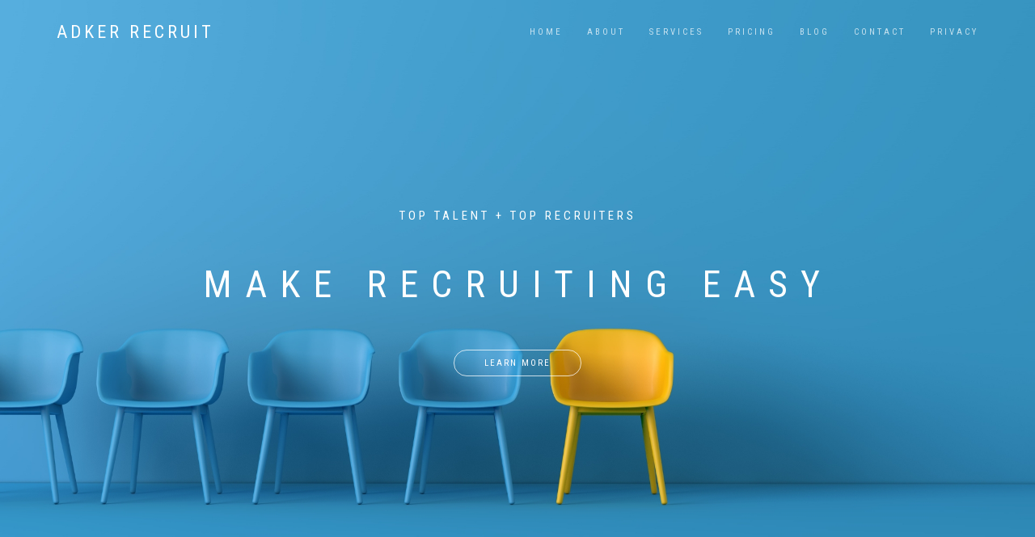

--- FILE ---
content_type: text/html
request_url: http://adker.com.ng/index.html
body_size: 29879
content:
<!DOCTYPE html>
<html lang="en-US" dir="ltr">
  <head><meta http-equiv="Content-Type" content="text/html; charset=utf-8">
      <!-- Global site tag (gtag.js) - Google Analytics -->
<script async src="https://www.googletagmanager.com/gtag/js?id=UA-79725865-2"></script>

<!-- Google Tag Manager -->
<script>(function(w,d,s,l,i){w[l]=w[l]||[];w[l].push({'gtm.start':
new Date().getTime(),event:'gtm.js'});var f=d.getElementsByTagName(s)[0],
j=d.createElement(s),dl=l!='dataLayer'?'&l='+l:'';j.async=true;j.src=
'https://www.googletagmanager.com/gtm.js?id='+i+dl;f.parentNode.insertBefore(j,f);
})(window,document,'script','dataLayer','GTM-W397PQ7');</script>
<!-- End Google Tag Manager -->

<script>
  window.dataLayer = window.dataLayer || [];
  function gtag(){dataLayer.push(arguments);}
  gtag('js', new Date());

  gtag('config', 'UA-79725865-2');
</script>
    <meta http-equiv="X-UA-Compatible" content="IE=edge">
    <meta name="viewport" content="width=device-width, initial-scale=1">
    <!--
    Document Title
    =============================================
    -->
    <title>ADKER | Recruitment Services</title>
    <meta name="description" content="Adker is a job listing platform in Nigeria that connects job seekers with curated and verified job opportunites">
    
    <meta name="keywords" content="Jobs in Nigeria,Jobberman,Data Analytics,Jobs in Lagos,Recruitment,Recruitment Insights,Hot9jajobs,oil and gas jobs in nigeria,job listing,recruitment,CV editing,how to write a good CV,recruiter, data analysis, cv writing, consulting">
    <!--
    Favicons
    =============================================
    -->
    <link rel="apple-touch-icon" sizes="57x57" href="assets/images/favicons/apple-icon-57x57.png">
    <link rel="apple-touch-icon" sizes="60x60" href="assets/images/favicons/apple-icon-60x60.png">
    <link rel="apple-touch-icon" sizes="72x72" href="assets/images/favicons/apple-icon-72x72.png">
    <link rel="apple-touch-icon" sizes="76x76" href="assets/images/favicons/apple-icon-76x76.png">
    <link rel="apple-touch-icon" sizes="114x114" href="assets/images/favicons/apple-icon-114x114.png">
    <link rel="apple-touch-icon" sizes="120x120" href="assets/images/favicons/apple-icon-120x120.png">
    <link rel="apple-touch-icon" sizes="144x144" href="assets/images/favicons/apple-icon-144x144.png">
    <link rel="apple-touch-icon" sizes="152x152" href="assets/images/favicons/apple-icon-152x152.png">
    <link rel="apple-touch-icon" sizes="180x180" href="assets/images/favicons/apple-icon-180x180.png">
    <link rel="icon" type="image/png" sizes="192x192" href="assets/images/favicons/android-icon-192x192.png">
    <link rel="icon" type="image/png" sizes="32x32" href="assets/images/favicons/favicon-32x32.png">
    <link rel="icon" type="image/png" sizes="96x96" href="assets/images/favicons/favicon-96x96.png">
    <link rel="icon" type="image/png" sizes="16x16" href="assets/images/favicons/favicon-16x16.png">
    <link rel="manifest" href="/manifest.json">
    <meta name="msapplication-TileColor" content="#ffffff">
    <meta name="msapplication-TileImage" content="assets/images/favicons/ms-icon-144x144.png">
    <meta name="theme-color" content="#ffffff">
    <!--
    Stylesheets
    =============================================

    -->
    <!-- Default stylesheets-->
    <link href="assets/lib/bootstrap/dist/css/bootstrap.min.css" rel="stylesheet">
    <!-- Template specific stylesheets-->
    <link href="https://fonts.googleapis.com/css?family=Roboto+Condensed:400,700" rel="stylesheet">
    <link href="https://fonts.googleapis.com/css?family=Volkhov:400i" rel="stylesheet">
    <link href="https://fonts.googleapis.com/css?family=Open+Sans:300,400,600,700,800" rel="stylesheet">
    <link href="assets/lib/animate.css/animate.css" rel="stylesheet">
    <link href="https://cdnjs.cloudflare.com/ajax/libs/font-awesome/6.5.1/css/all.min.css" rel="stylesheet">

    <link href="assets/lib/et-line-font/et-line-font.css" rel="stylesheet">
    <link href="assets/lib/flexslider/flexslider.css" rel="stylesheet">
    <link href="assets/lib/owl.carousel/dist/assets/owl.carousel.min.css" rel="stylesheet">
    <link href="assets/lib/owl.carousel/dist/assets/owl.theme.default.min.css" rel="stylesheet">
    <link href="assets/lib/magnific-popup/dist/magnific-popup.css" rel="stylesheet">
    <link href="assets/lib/simple-text-rotator/simpletextrotator.css" rel="stylesheet">
    <!-- Main stylesheet and color file-->
    <link href="assets/css/style.css" rel="stylesheet">
    <link id="color-scheme" href="assets/css/colors/default.css" rel="stylesheet">
    
    <script id="mcjs">!function(c,h,i,m,p){m=c.createElement(h),p=c.getElementsByTagName(h)[0],m.async=1,m.src=i,p.parentNode.insertBefore(m,p)}(document,"script","https://chimpstatic.com/mcjs-connected/js/users/4789885d037488ad028c53b14/2e56720a1b8b70634b6cb7a4b.js");</script>
    
  </head>
  <body data-spy="scroll" data-target=".onpage-navigation" data-offset="60">
      <!-- Google Tag Manager (noscript) -->
<noscript><iframe src="https://www.googletagmanager.com/ns.html?id=GTM-W397PQ7"
height="0" width="0" style="display:none;visibility:hidden"></iframe></noscript>
<!-- End Google Tag Manager (noscript) -->
      
    <main>
      <div class="page-loader">
        <div class="loader">Loading...</div>
      </div>
      <nav class="navbar navbar-custom navbar-fixed-top navbar-transparent" role="navigation">
        <div class="container">
          <div class="navbar-header">
            <button class="navbar-toggle" type="button" data-toggle="collapse" data-target="#custom-collapse"><span class="sr-only">Toggle navigation</span><span class="icon-bar"></span><span class="icon-bar"></span><span class="icon-bar"></span></button><a class="navbar-brand" href="index.html">ADKER RECRUIT</a>
          </div>
          <div class="collapse navbar-collapse" id="custom-collapse">
            <ul class="nav navbar-nav navbar-right">
              <li class="dropdown"><a href="#">Home</a></li>
              <li class="dropdown"><a class="section-scroll" href="#about">About</a></li>
              <li class="dropdown"><a class="section-scroll" href="#services">Services</a></li>
			  <li class="dropdown"><a class="section-scroll" href="#pricing">Pricing</a></li>
              <li class="dropdown"><a class="section-scroll" href="blog_page_home.html">Blog</a></li>
              <li class="dropdown"><a class="section-scroll" href="#contact">Contact</a></li>
              <li class="dropdown"><a class="section-scroll" target="_blank" href="data_privacy_policy.pdf">Privacy</a></li>

              <!--li.dropdown.navbar-cart-->
              <!--    a.dropdown-toggle(href='#', data-toggle='dropdown')-->
              <!--        span.icon-basket-->
              <!--        |-->
              <!--        span.cart-item-number 2-->
              <!--    ul.dropdown-menu.cart-list(role='menu')-->
              <!--        li-->
              <!--            .navbar-cart-item.clearfix-->
              <!--                .navbar-cart-img-->
              <!--                    a(href='#')-->
              <!--                        img(src='assets/images/shop/product-9.jpg', alt='')-->
              <!--                .navbar-cart-title-->
              <!--                    a(href='#') Short striped sweater-->
              <!--                    |-->
              <!--                    span.cart-amount 2 &times; $119.00-->
              <!--                    br-->
              <!--                    |-->
              <!--                    strong.cart-amount $238.00-->
              <!--        li-->
              <!--            .navbar-cart-item.clearfix-->
              <!--                .navbar-cart-img-->
              <!--                    a(href='#')-->
              <!--                        img(src='assets/images/shop/product-10.jpg', alt='')-->
              <!--                .navbar-cart-title-->
              <!--                    a(href='#') Colored jewel rings-->
              <!--                    |-->
              <!--                    span.cart-amount 2 &times; $119.00-->
              <!--                    br-->
              <!--                    |-->
              <!--                    strong.cart-amount $238.00-->
              <!--        li-->
              <!--            .clearfix-->
              <!--                .cart-sub-totle-->
              <!--                    strong Total: $476.00-->
              <!--        li-->
              <!--            .clearfix-->
              <!--                a.btn.btn-block.btn-round.btn-font-w(type='submit') Checkout-->
              <!--li.dropdown-->
              <!--    a.dropdown-toggle(href='#', data-toggle='dropdown') Search-->
              <!--    ul.dropdown-menu(role='menu')-->
              <!--        li-->
              <!--            .dropdown-search-->
              <!--                form(role='form')-->
              <!--                    input.form-control(type='text', placeholder='Search...')-->
              <!--                    |-->
              <!--                    button.search-btn(type='submit')-->
              <!--                        i.fa.fa-search-->

            </ul>
          </div>
        </div>
      </nav>
      <section class="home-section home-parallax home-fade home-full-height bg-dark-60 agency-page-header" id="home" data-background="assets/images/agency/agency_bg.jpg">
        <div class="titan-caption">
          <div class="caption-content">
            <div class="font-alt mb-30 titan-title-size-1">Top Talent + Top Recruiters</div>
            <div class="font-alt mb-40 titan-title-size-3">Make recruiting <span class="rotate">easy | simple | flexible</span>
            </div><a class="section-scroll btn btn-border-w btn-circle" href="#about">Learn More</a>
          </div>
        </div>
      </section>
      <div class="main">
        <section class="module" id="services">
          <div class="container">
            <div class="row multi-columns-row">
              <div class="col-md-3 col-sm-6 col-xs-12">
                <div class="features-item">
                  <div class="features-icon"><span class="icon-search"></span></div>
                  <h3 class="features-title font-alt">Permanent Recruitment</h3>We source, select and shortlist only top candidates with long-term skills you need to get the job done.
                </div>
              </div>
              <div class="col-md-3 col-sm-6 col-xs-12">
                <div class="features-item">
                  <div class="features-icon"><span class="icon-lifesaver"></span></div>
                  <h3 class="features-title font-alt">Contract Recruitment</h3>We present you with contract employees who are fully capable and available to work.
                </div>
              </div>
              <div class="col-md-3 col-sm-6 col-xs-12">
                <div class="features-item">
                  <div class="features-icon"><span class="icon-presentation"></span></div>
                  <h3 class="features-title font-alt">Industry Insight</h3>Discover the most up-to-date industry trends and recruitment information to help make you informed decisions.
                </div>
              </div>
              <div class="col-md-3 col-sm-6 col-xs-12">
                <div class="features-item">
                  <div class="features-icon"><span class="icon-clipboard"></span></div>
                  <h3 class="features-title font-alt">Job Listings</h3>We only post jobs from top verified recruiters who are actively searching for talent like you.
                </div>
              </div>
            </div>
          </div>
        </section>

        <section class="module-small bg-dark">
          <div class="container">
            <div class="row">
              <div class="col-sm-6 col-md-8 col-lg-6 col-lg-offset-2">
                <div class="callout-text font-alt">
                  <h3 class="callout-title">Looking for your dream job?</h3>
                  <p>WE ONLY POST VALID AND VERFIED VANCANCIES</p>
                </div>
              </div>
              <div class="col-sm-6 col-md-4 col-lg-2">
                <div class="callout-btn-box"><a class="btn btn-w btn-round" href="https://careers.smartrecruiters.com/AdkerRecruit" target="_blank">VIEW OUR LISTINGS</a></div>
              </div>
            </div>
          </div>
        </section>

        <hr class="divider-w">
        <section class="module" id="about">
          <div class="container">
            <div class="row">
              <div class="col-sm-6">
                <h4 class="font-alt mb-30">Frequently Asked Questions</h4>
                <div class="panel-group" id="accordion">
                  <div class="panel panel-default">
                    <div class="panel-heading">
                      <h4 class="panel-title font-alt"><a data-toggle="collapse" data-parent="#accordion" href="#support1">What is Adker Recruit?</a></h4>
                    </div>
                    <div class="panel-collapse collapse in" id="support1">
                      <div class="panel-body">Adker recruit is a curated job listing platform. We focus on the unique relationship between candidates (talents) and recruiters. Top recruiters are actively searching for talent and top candidates are searching for the right position to match their skills and experience, Adker is committed to bridging that gap.
                      </div>
                    </div>
                  </div>
                  <div class="panel panel-default">
                    <div class="panel-heading">
                      <h4 class="panel-title font-alt"><a class="collapsed" data-toggle="collapse" data-parent="#accordion" href="#support2">How does Adker Recruit work?</a></h4>
                    </div>
                    <div class="panel-collapse collapse" id="support2">
                      <div class="panel-body">Adker Recruit is simple, browse our curated jobs listings and apply to the vacancy that best fits your skills, experience and career aspirations. We are selective with our jobs listings and only post active and valid jobs from top recruiters.
                      </div>
                    </div>
                  </div>
                  <div class="panel panel-default">
                    <div class="panel-heading">
                      <h4 class="panel-title font-alt"><a class="collapsed" data-toggle="collapse" data-parent="#accordion" href="#support3">I am a Recruiter, how can I get listed on Adker Recruit?</a></h4>
                    </div>
                    <div class="panel-collapse collapse" id="support3">
                      <div class="panel-body">Send us an email stating your request and we will start the process of getting your genuine vacancies listed on the Adker platform. We only deal with verified recruiters, our verification process is extensive and thorough.
                      </div>
                    </div>
                  </div>
                  <div class="panel panel-default">
                    <div class="panel-heading">
                      <h4 class="panel-title font-alt"><a class="collapsed" data-toggle="collapse" data-parent="#accordion" href="#support4">What other services does Adker offer?</a></h4>
                    </div>
                    <div class="panel-collapse collapse" id="support4">
                      <div class="panel-body">Adker is committed to enhancing the relationships between the recruiter and talent and we tailor our platform to reflect this. We offer CV review services, industry insights, employability seminars, networking sessions and Salary review services. To stay up to date on the happenings at Adker, subscribe to our newsletter and mailing list.
                      </div>
                    </div>
                  </div>
                </div>
              </div>
              <div class="col-sm-6">
                <h4 class="font-alt mb-30">Industry Expertise</h4>
                <h6 class="font-alt"><span class="icon-gears"></span> FMCG
                </h6>
                <div class="progress">
                  <div class="progress-bar pb-dark" aria-valuenow="97" role="progressbar" aria-valuemin="0" aria-valuemax="100"><span class="font-alt"></span></div>
                </div>
                <h6 class="font-alt"><span class="icon-strategy"></span> FINANCIAL SERVICES
                </h6>
                <div class="progress">
                  <div class="progress-bar pb-dark" aria-valuenow="90" role="progressbar" aria-valuemin="0" aria-valuemax="100"><span class="font-alt"></span></div>
                </div>
                <h6 class="font-alt"><span class="icon-laptop"></span> IT AND FINTECH
                </h6>
                <div class="progress">
                  <div class="progress-bar pb-dark" aria-valuenow="95" role="progressbar" aria-valuemin="0" aria-valuemax="100"><span class="font-alt"></span></div>
                </div>
                <h6 class="font-alt"><span class="icon-recycle"></span> OIL AND GAS
                </h6>
                <div class="progress">
                  <div class="progress-bar pb-dark" aria-valuenow="90" role="progressbar" aria-valuemin="0" aria-valuemax="100"><span class="font-alt"></span></div>
                </div>
                <h6 class="font-alt"><span class="icon-basket"></span> AGRICULTURE
                </h6>
                <div class="progress">
                  <div class="progress-bar pb-dark" aria-valuenow="70" role="progressbar" aria-valuemin="0" aria-valuemax="100"><span class="font-alt"></span></div>
                </div>
                <h6 class="font-alt"><span class="icon-briefcase"></span> LEGAL
                </h6>
                <div class="progress">
                  <div class="progress-bar pb-dark" aria-valuenow="80" role="progressbar" aria-valuemin="0" aria-valuemax="100"><span class="font-alt"></span></div>
                </div>
              </div>
            </div>
          </div>
        </section>
   <!--     <div class="module-small bg-dark">
          <div class="container">
            <div class="row">
              <div class="col-sm-6 col-md-6 col-lg-4 col-lg-offset-2">
                <div class="callout-text font-alt">
                  <h3 class="callout-title">Subscribe now</h3>
                  <p>We will not spam your email.</p>
                </div>
              </div>
              <div class="col-sm-6 col-md-6 col-lg-4">
                <div class="callout-btn-box">
                  <form id="subscription-form" role="form" method="post" action="php/subscribe.php">
                    <div class="input-group">
                      <input class="form-control" type="email" id="email" name="email" placeholder="Your Email" data-validation-required-message="Please enter your email address." required="required"/><span class="input-group-btn">
                        <button class="btn btn-g btn-round" id="subscription-form-submit" type="submit">Submit</button></span>
                    </div>
                  </form>
                  <div class="text-center" id="subscription-response"></div>
                </div>
              </div>
            </div>
          </div>
        </div> -->      

<!-- Pricing Starts Here -->
<section class="module-small bg-dark">
          <div class="container">
            <div class="row">
              <div class="col-sm-6 col-md-8 col-lg-6 col-lg-offset-2">
                <div class="callout-text font-alt">
                  <h3 class="callout-title">Need Expert Recruitment Support?</h3>
                  <p>We hire the right people for the right people.</p>
                </div>
              </div>
              <div class="col-sm-6 col-md-4 col-lg-2">
                <div class="callout-btn-box"><a class="btn btn-w btn-round" href="https://selar.co/m/adker-recruit1" target="_blank">WORK WITH US</a></div>
              </div>
            </div>
          </div>
        </section>
        <section class="module" id="pricing">
          <div class="container">
            <div class="row multi-columns-row">
              <div class="col-sm-6 col-md-3 col-lg-3">
                <div class="price-table font-alt">
                  <h4>Talent Basic</h4>
                  <div class="borderline"></div>
                  <p class="price"><span>&#8358;</span>50000
                  </p>
                  <ul class="price-details">
                    <li>24/7 Support</li>
                    <li>2 CV Rewrites</li>
                    <li>LinkedIn optimization</li>
                    <li>30 Min career consultation</li>
              <!--      <li><span>1 Hour career consultation</span></li>
                    <li><span>Working Contact Form</span></li>
                    <li><span>Unlimited Domains</span></li> -->
                  </ul><a class="btn btn-d btn-round" href="https://selar.co/67y07v" target="_blank">WORK WITH US</a>
                </div>
              </div>
              <div class="col-sm-6 col-md-3 col-lg-3">
                <div class="price-table font-alt best">
                  <h4>Talent Ultimate</h4>
				  <p class="small">Best Choice</p>
                  <div class="borderline"></div>
                  <p class="price"><span>&#8358;</span>70000
                  </p>
                  <ul class="price-details">
                    <li>24/7 Support</li>
                    <li>3 CV Rewrites</li>
                    <li>1 Hour career consultation</li>
                    <li>Mock Interview Session</li>
                    <!-- <li><span>Working Contact Form</span></li>
                    <li><span>Unlimited Domains</span></li> -->
                  </ul><a class="btn btn-d btn-round" href="https://selar.co/70s1c6" target="_blank">WORK WITH US</a>
                </div>
              </div>
              <div class="col-sm-6 col-md-3 col-lg-3">
                <div class="price-table font-alt">
                  <h4>Recruiter Basic</h4>
                  <div class="borderline"></div>
                  <p class="price"><span>&#8358;</span>300000
                  </p>
                  <ul class="price-details">
                    <li>24/7 Support</li>
                    <li>RECRUITMENT (1 POSITION)</li>
                    <li>Access to ADKER platform</li>
                    <li>Sourcing Strategy Review</li>
                  </ul><a class="btn btn-d btn-round" href="https://selar.co/6wmp28" target="_blank">WORK WITH US</a>
                </div>
              </div>
              <div class="col-sm-6 col-md-3 col-lg-3">
                <div class="price-table font-alt best">
                  <h4>CONSULTING SERVICES</h4>
				  <p class="small">ONE OFF</p>
                  <div class="borderline"></div>
                  <p class="price"><span>&#8358;</span>500000
                  </p>
                  <ul class="price-details">
                    <li>TALENT MAPPING (10 ROLES)</li>
                    <li>GROUP COACHING SESSION</li>
                    <li>INTERVIEW SKILLS TRAINING</li>
                    <li>HR DATA ANALYTICS TRAINING</li>
                  </ul><a class="btn btn-d btn-round" href="https://selar.co/018s9o" target="_blank">WORK WITH US</a>
                </div>
              </div>
            </div>
      <!--     <div class="row mt-40">
              <div class="col-sm-6 col-sm-offset-3 align-center">
                <p>Everyone realizes why a new common language would be desirable: one could refuse to pay expensive translators. To achieve this, it would be necessary to have uniform grammar, pronunciation and more common words.</p>
              </div>
            </div> -->
          </div>
        </section>	
		
 <section class="module-small bg-dark">
          <div class="container">
            <div class="row">
              <div class="col-sm-6 col-md-8 col-lg-6 col-lg-offset-2">
                <div class="callout-text font-alt">
                  <h3 class="callout-title">Subscribe now</h3>
                  <p>We will not spam your email.</p>
                </div>
              </div>
              <div class="col-sm-6 col-md-4 col-lg-2">
                <div class="callout-btn-box"><a class="btn btn-w btn-round" target="_blank" href="http://eepurl.com/hQYBi1">Subscribe Now</a></div>
              </div>
            </div>
          </div>
        </section>  		
		
		
		
		<section class="module" id="contact">
          <div class="container">
            <div class="row">
              <div class="col-sm-6 col-sm-offset-3">
                <h2 class="module-title font-alt">Contact us</h2>
                <div class="module-subtitle font-serif"></div>
              </div>
            </div>
            <div class="row">
              <div class="col-sm-8">
                <form id="contactForm" role="form" method="post" action="php/contact.php">
                  <div class="form-group">
                    <label class="sr-only" for="name">Name</label>
                    <input class="form-control" type="text" id="name" name="name" placeholder="Your Name*" required="required" data-validation-required-message="Please enter your name."/>
                    <p class="help-block text-danger"></p>
                  </div>
                  <div class="form-group">
                    <label class="sr-only" for="email">Email</label>
                    <input class="form-control" type="email" id="email" name="email" placeholder="Your Email*" required="required" data-validation-required-message="Please enter your email address."/>
                    <p class="help-block text-danger"></p>
                  </div>
                  <div class="form-group">
                    <textarea class="form-control" rows="7" id="message" name="message" placeholder="Your Message*" required="required" data-validation-required-message="Please enter your message."></textarea>
                    <p class="help-block text-danger"></p>
                  </div>
                  <div class="text-center">
                    <button class="btn btn-block btn-round btn-d" id="cfsubmit" type="submit">Submit</button>
                  </div>
                </form>
                <div class="ajax-response font-alt" id="contactFormResponse"></div>
              </div>
              <div class="col-sm-4">
                <div class="alt-features-item mt-0">
                  <div class="alt-features-icon"><span class="icon-megaphone"></span></div>
                  <h3 class="alt-features-title font-alt">Say Hello</h3>Email: hello@adker.com.ng<br/>Phone: +234 708 626 1654
                </div>
               <div class="alt-features-item mt-xs-60">
                  <div class="alt-features-icon"><span class="icon-pencil"></span></div>
                  <h3 class="alt-features-title font-alt">Talent</h3>Email: talent@adker.com.ng<br/>Phone: +234 708 626 1654
                </div>

                <div class="alt-features-item mt-xs-60">
                   <div class="alt-features-icon"><span class="icon-chat"></span></div>
                   <h3 class="alt-features-title font-alt">Recruiter</h3>Email: recruiter@adker.com.ng<br/>Phone: +234 708 626 1654
                 </div>
              </div>
            </div>
          </div>
        </section>

        <hr class="divider-d">
        <footer class="footer bg-dark">
          <div class="container">
            <div class="row">
              <div class="col-sm-6">
                <p class="copyright font-alt">&copy; 2024&nbsp;<a href="index.html">Adker Recruit</a>, All Rights Reserved</p>
              </div>
              <div class="col-sm-6">
                <div class="footer-social-links">
                  <a href="https://www.linkedin.com/company/the-wet-paint-company/" target="_blank"><i class="fa-brands fa-linkedin-in"></i></a>
                 <a href="https://www.facebook.com/adkerrecruit/" target="_blank"><i class="fa-brands fa-square-facebook"></i></a>
                  <a href="#"><i class="fa-brands fa-instagram"></i></a>
                  <a href="https://www.youtube.com/channel/UCaqS_CWq7n3Bonqabs7LSSw" target="_blank"><i class="fa-brands fa-youtube"></i></a>
                  <a href="https://twitter.com/AdkerRecruit" target="_blank"><i class="fa-brands fa-x-twitter"></i></a>
				  <a href="https://www.tiktok.com/@adkerrecruit" target="_blank"><i class="fa-brands fa-tiktok"></i></a>
                </div>
              </div>
            </div>
          </div>
        </footer>
      </div>
      <div class="scroll-up"><a href="#totop"><i class="fa fa-angle-double-up"></i></a></div>
    </main>
    <!--
    JavaScripts
    =============================================
    -->
    <script src="assets/lib/jquery/dist/jquery.js"></script>
    <script src="assets/lib/bootstrap/dist/js/bootstrap.min.js"></script>
    <script src="assets/lib/wow/dist/wow.js"></script>
    <script src="assets/lib/jquery.mb.ytplayer/dist/jquery.mb.YTPlayer.js"></script>
    <script src="assets/lib/isotope/dist/isotope.pkgd.js"></script>
    <script src="assets/lib/imagesloaded/imagesloaded.pkgd.js"></script>
    <script src="assets/lib/flexslider/jquery.flexslider.js"></script>
    <script src="assets/lib/owl.carousel/dist/owl.carousel.min.js"></script>
    <script src="assets/lib/smoothscroll.js"></script>
    <script src="assets/lib/magnific-popup/dist/jquery.magnific-popup.js"></script>
    <script src="assets/lib/simple-text-rotator/jquery.simple-text-rotator.min.js"></script>
    <script src="assets/js/plugins.js"></script>
    <script src="assets/js/main.js"></script>
  </body>
</html>
